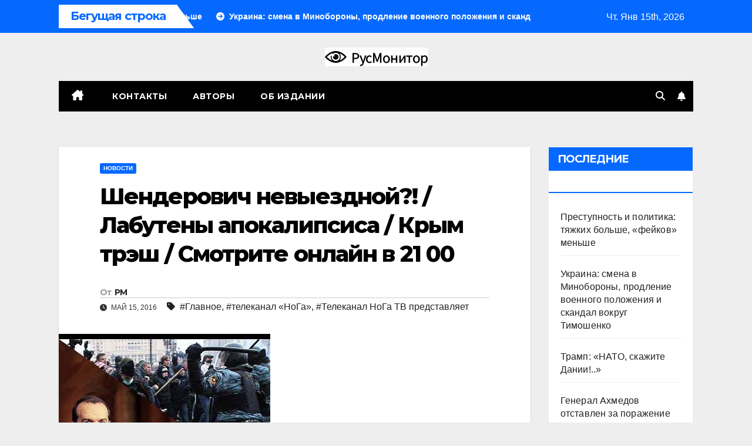

--- FILE ---
content_type: text/html; charset=UTF-8
request_url: https://rusmonitor.com/shenderovich-nevyezdnojj-labuteny-apokalipsisa-krym-trehsh-smotrite-onlajjn-v-21-00.html
body_size: 16718
content:
<!DOCTYPE html>
<html lang="ru-RU">
<head>
<meta charset="UTF-8">
<meta name="viewport" content="width=device-width, initial-scale=1">
<link rel="profile" href="https://gmpg.org/xfn/11">
<meta name='robots' content='index, follow, max-image-preview:large, max-snippet:-1, max-video-preview:-1' />
	<style>img:is([sizes="auto" i], [sizes^="auto," i]) { contain-intrinsic-size: 3000px 1500px }</style>
	
	<!-- This site is optimized with the Yoast SEO plugin v23.3 - https://yoast.com/wordpress/plugins/seo/ -->
	<title>Шендерович невыездной?! / Лабутены апокалипсиса / Крым трэш / Смотрите онлайн в 21 00 &#183;</title>
	<link rel="canonical" href="https://rusmonitor.com/shenderovich-nevyezdnojj-labuteny-apokalipsisa-krym-trehsh-smotrite-onlajjn-v-21-00.html" />
	<meta property="og:locale" content="ru_RU" />
	<meta property="og:type" content="article" />
	<meta property="og:title" content="Шендерович невыездной?! / Лабутены апокалипсиса / Крым трэш / Смотрите онлайн в 21 00 &#183;" />
	<meta property="og:description" content="Начало в воскресенье 15 мая, 21:00. Российская госдума хочет закрыть свободный выезд из России. Комментирует публицист и режиссер Виктор Шендерович. Далее хиты группы &#171;Ленинград&#187; как признак новых 90-х. Лабутены и рост преступности. И почему молчит РПЦ. В Крыму новая волна арестов и блокировок, совпавшая с появлением тайного письма Путину. Откуда в республике столько разочарованных? Комментирует [&hellip;]" />
	<meta property="og:url" content="https://rusmonitor.com/shenderovich-nevyezdnojj-labuteny-apokalipsisa-krym-trehsh-smotrite-onlajjn-v-21-00.html" />
	<meta property="og:site_name" content="RUSMONITOR" />
	<meta property="article:publisher" content="https://www.facebook.com/rusmonitor/" />
	<meta property="article:published_time" content="2016-05-15T11:18:36+00:00" />
	<meta property="article:modified_time" content="2016-05-15T11:18:37+00:00" />
	<meta property="og:image" content="https://rusmonitor.com/wp-content/uploads/2016/05/shenderovich-nevyezdnoj-labuteny.jpg" />
	<meta property="og:image:width" content="360" />
	<meta property="og:image:height" content="270" />
	<meta property="og:image:type" content="image/jpeg" />
	<meta name="author" content="РМ" />
	<meta name="twitter:card" content="summary_large_image" />
	<meta name="twitter:creator" content="@RusMonitor" />
	<meta name="twitter:site" content="@RusMonitor" />
	<meta name="twitter:label1" content="Написано автором" />
	<meta name="twitter:data1" content="РМ" />
	<script type="application/ld+json" class="yoast-schema-graph">{"@context":"https://schema.org","@graph":[{"@type":"NewsArticle","@id":"https://rusmonitor.com/shenderovich-nevyezdnojj-labuteny-apokalipsisa-krym-trehsh-smotrite-onlajjn-v-21-00.html#article","isPartOf":{"@id":"https://rusmonitor.com/shenderovich-nevyezdnojj-labuteny-apokalipsisa-krym-trehsh-smotrite-onlajjn-v-21-00.html"},"author":{"name":"РМ","@id":"https://rusmonitor.com/#/schema/person/f2d10836b3dbd384db9d8acd1fb58578"},"headline":"Шендерович невыездной?! / Лабутены апокалипсиса / Крым трэш / Смотрите онлайн в 21 00","datePublished":"2016-05-15T11:18:36+00:00","dateModified":"2016-05-15T11:18:37+00:00","mainEntityOfPage":{"@id":"https://rusmonitor.com/shenderovich-nevyezdnojj-labuteny-apokalipsisa-krym-trehsh-smotrite-onlajjn-v-21-00.html"},"wordCount":117,"publisher":{"@id":"https://rusmonitor.com/#organization"},"image":{"@id":"https://rusmonitor.com/shenderovich-nevyezdnojj-labuteny-apokalipsisa-krym-trehsh-smotrite-onlajjn-v-21-00.html#primaryimage"},"thumbnailUrl":"https://rusmonitor.com/wp-content/uploads/2016/05/shenderovich-nevyezdnoj-labuteny.jpg","keywords":["Главное","телеканал «НоГа»","Телеканал НоГа ТВ представляет"],"articleSection":["Новости"],"inLanguage":"ru-RU"},{"@type":"WebPage","@id":"https://rusmonitor.com/shenderovich-nevyezdnojj-labuteny-apokalipsisa-krym-trehsh-smotrite-onlajjn-v-21-00.html","url":"https://rusmonitor.com/shenderovich-nevyezdnojj-labuteny-apokalipsisa-krym-trehsh-smotrite-onlajjn-v-21-00.html","name":"Шендерович невыездной?! / Лабутены апокалипсиса / Крым трэш / Смотрите онлайн в 21 00 &#183;","isPartOf":{"@id":"https://rusmonitor.com/#website"},"primaryImageOfPage":{"@id":"https://rusmonitor.com/shenderovich-nevyezdnojj-labuteny-apokalipsisa-krym-trehsh-smotrite-onlajjn-v-21-00.html#primaryimage"},"image":{"@id":"https://rusmonitor.com/shenderovich-nevyezdnojj-labuteny-apokalipsisa-krym-trehsh-smotrite-onlajjn-v-21-00.html#primaryimage"},"thumbnailUrl":"https://rusmonitor.com/wp-content/uploads/2016/05/shenderovich-nevyezdnoj-labuteny.jpg","datePublished":"2016-05-15T11:18:36+00:00","dateModified":"2016-05-15T11:18:37+00:00","breadcrumb":{"@id":"https://rusmonitor.com/shenderovich-nevyezdnojj-labuteny-apokalipsisa-krym-trehsh-smotrite-onlajjn-v-21-00.html#breadcrumb"},"inLanguage":"ru-RU","potentialAction":[{"@type":"ReadAction","target":["https://rusmonitor.com/shenderovich-nevyezdnojj-labuteny-apokalipsisa-krym-trehsh-smotrite-onlajjn-v-21-00.html"]}]},{"@type":"ImageObject","inLanguage":"ru-RU","@id":"https://rusmonitor.com/shenderovich-nevyezdnojj-labuteny-apokalipsisa-krym-trehsh-smotrite-onlajjn-v-21-00.html#primaryimage","url":"https://rusmonitor.com/wp-content/uploads/2016/05/shenderovich-nevyezdnoj-labuteny.jpg","contentUrl":"https://rusmonitor.com/wp-content/uploads/2016/05/shenderovich-nevyezdnoj-labuteny.jpg","width":360,"height":270},{"@type":"BreadcrumbList","@id":"https://rusmonitor.com/shenderovich-nevyezdnojj-labuteny-apokalipsisa-krym-trehsh-smotrite-onlajjn-v-21-00.html#breadcrumb","itemListElement":[{"@type":"ListItem","position":1,"name":"Главная","item":"https://rusmonitor.com/"},{"@type":"ListItem","position":2,"name":"Шендерович невыездной?! / Лабутены апокалипсиса / Крым трэш / Смотрите онлайн в 21 00"}]},{"@type":"WebSite","@id":"https://rusmonitor.com/#website","url":"https://rusmonitor.com/","name":"RUSMONITOR","description":"Независимый интернет журнал","publisher":{"@id":"https://rusmonitor.com/#organization"},"potentialAction":[{"@type":"SearchAction","target":{"@type":"EntryPoint","urlTemplate":"https://rusmonitor.com/?s={search_term_string}"},"query-input":"required name=search_term_string"}],"inLanguage":"ru-RU"},{"@type":"Organization","@id":"https://rusmonitor.com/#organization","name":"rusmonitor.com","url":"https://rusmonitor.com/","logo":{"@type":"ImageObject","inLanguage":"ru-RU","@id":"https://rusmonitor.com/#/schema/logo/image/","url":"https://rusmonitor.com/wp-content/uploads/2019/10/logotype-1.png","contentUrl":"https://rusmonitor.com/wp-content/uploads/2019/10/logotype-1.png","width":230,"height":32,"caption":"rusmonitor.com"},"image":{"@id":"https://rusmonitor.com/#/schema/logo/image/"},"sameAs":["https://www.facebook.com/rusmonitor/","https://x.com/RusMonitor"]},{"@type":"Person","@id":"https://rusmonitor.com/#/schema/person/f2d10836b3dbd384db9d8acd1fb58578","name":"РМ","sameAs":["http://rusmonitor.com"],"url":"https://rusmonitor.com/author/ruswriter"}]}</script>
	<!-- / Yoast SEO plugin. -->


<link rel='dns-prefetch' href='//fonts.googleapis.com' />
<link rel="alternate" type="application/rss+xml" title="RUSMONITOR &raquo; Лента" href="https://rusmonitor.com/feed" />
<link rel="alternate" type="application/rss+xml" title="RUSMONITOR &raquo; Лента комментариев" href="https://rusmonitor.com/comments/feed" />
<script>
window._wpemojiSettings = {"baseUrl":"https:\/\/s.w.org\/images\/core\/emoji\/16.0.1\/72x72\/","ext":".png","svgUrl":"https:\/\/s.w.org\/images\/core\/emoji\/16.0.1\/svg\/","svgExt":".svg","source":{"concatemoji":"https:\/\/rusmonitor.com\/wp-includes\/js\/wp-emoji-release.min.js?ver=6.8.3"}};
/*! This file is auto-generated */
!function(s,n){var o,i,e;function c(e){try{var t={supportTests:e,timestamp:(new Date).valueOf()};sessionStorage.setItem(o,JSON.stringify(t))}catch(e){}}function p(e,t,n){e.clearRect(0,0,e.canvas.width,e.canvas.height),e.fillText(t,0,0);var t=new Uint32Array(e.getImageData(0,0,e.canvas.width,e.canvas.height).data),a=(e.clearRect(0,0,e.canvas.width,e.canvas.height),e.fillText(n,0,0),new Uint32Array(e.getImageData(0,0,e.canvas.width,e.canvas.height).data));return t.every(function(e,t){return e===a[t]})}function u(e,t){e.clearRect(0,0,e.canvas.width,e.canvas.height),e.fillText(t,0,0);for(var n=e.getImageData(16,16,1,1),a=0;a<n.data.length;a++)if(0!==n.data[a])return!1;return!0}function f(e,t,n,a){switch(t){case"flag":return n(e,"\ud83c\udff3\ufe0f\u200d\u26a7\ufe0f","\ud83c\udff3\ufe0f\u200b\u26a7\ufe0f")?!1:!n(e,"\ud83c\udde8\ud83c\uddf6","\ud83c\udde8\u200b\ud83c\uddf6")&&!n(e,"\ud83c\udff4\udb40\udc67\udb40\udc62\udb40\udc65\udb40\udc6e\udb40\udc67\udb40\udc7f","\ud83c\udff4\u200b\udb40\udc67\u200b\udb40\udc62\u200b\udb40\udc65\u200b\udb40\udc6e\u200b\udb40\udc67\u200b\udb40\udc7f");case"emoji":return!a(e,"\ud83e\udedf")}return!1}function g(e,t,n,a){var r="undefined"!=typeof WorkerGlobalScope&&self instanceof WorkerGlobalScope?new OffscreenCanvas(300,150):s.createElement("canvas"),o=r.getContext("2d",{willReadFrequently:!0}),i=(o.textBaseline="top",o.font="600 32px Arial",{});return e.forEach(function(e){i[e]=t(o,e,n,a)}),i}function t(e){var t=s.createElement("script");t.src=e,t.defer=!0,s.head.appendChild(t)}"undefined"!=typeof Promise&&(o="wpEmojiSettingsSupports",i=["flag","emoji"],n.supports={everything:!0,everythingExceptFlag:!0},e=new Promise(function(e){s.addEventListener("DOMContentLoaded",e,{once:!0})}),new Promise(function(t){var n=function(){try{var e=JSON.parse(sessionStorage.getItem(o));if("object"==typeof e&&"number"==typeof e.timestamp&&(new Date).valueOf()<e.timestamp+604800&&"object"==typeof e.supportTests)return e.supportTests}catch(e){}return null}();if(!n){if("undefined"!=typeof Worker&&"undefined"!=typeof OffscreenCanvas&&"undefined"!=typeof URL&&URL.createObjectURL&&"undefined"!=typeof Blob)try{var e="postMessage("+g.toString()+"("+[JSON.stringify(i),f.toString(),p.toString(),u.toString()].join(",")+"));",a=new Blob([e],{type:"text/javascript"}),r=new Worker(URL.createObjectURL(a),{name:"wpTestEmojiSupports"});return void(r.onmessage=function(e){c(n=e.data),r.terminate(),t(n)})}catch(e){}c(n=g(i,f,p,u))}t(n)}).then(function(e){for(var t in e)n.supports[t]=e[t],n.supports.everything=n.supports.everything&&n.supports[t],"flag"!==t&&(n.supports.everythingExceptFlag=n.supports.everythingExceptFlag&&n.supports[t]);n.supports.everythingExceptFlag=n.supports.everythingExceptFlag&&!n.supports.flag,n.DOMReady=!1,n.readyCallback=function(){n.DOMReady=!0}}).then(function(){return e}).then(function(){var e;n.supports.everything||(n.readyCallback(),(e=n.source||{}).concatemoji?t(e.concatemoji):e.wpemoji&&e.twemoji&&(t(e.twemoji),t(e.wpemoji)))}))}((window,document),window._wpemojiSettings);
</script>
<style type="text/css">
.archive #nav-above,
					.archive #nav-below,
					.search #nav-above,
					.search #nav-below,
					.blog #nav-below, 
					.blog #nav-above, 
					.navigation.paging-navigation, 
					.navigation.pagination,
					.pagination.paging-pagination, 
					.pagination.pagination, 
					.pagination.loop-pagination, 
					.bicubic-nav-link, 
					#page-nav, 
					.camp-paging, 
					#reposter_nav-pages, 
					.unity-post-pagination, 
					.wordpost_content .nav_post_link { 
						display: none !important; 
					}
					.single-gallery .pagination.gllrpr_pagination {
						display: block !important; 
					}</style>
		
	<style id='wp-emoji-styles-inline-css'>

	img.wp-smiley, img.emoji {
		display: inline !important;
		border: none !important;
		box-shadow: none !important;
		height: 1em !important;
		width: 1em !important;
		margin: 0 0.07em !important;
		vertical-align: -0.1em !important;
		background: none !important;
		padding: 0 !important;
	}
</style>
<link rel='stylesheet' id='wp-block-library-css' href='https://rusmonitor.com/wp-includes/css/dist/block-library/style.min.css?ver=6.8.3' media='all' />
<style id='classic-theme-styles-inline-css'>
/*! This file is auto-generated */
.wp-block-button__link{color:#fff;background-color:#32373c;border-radius:9999px;box-shadow:none;text-decoration:none;padding:calc(.667em + 2px) calc(1.333em + 2px);font-size:1.125em}.wp-block-file__button{background:#32373c;color:#fff;text-decoration:none}
</style>
<style id='global-styles-inline-css'>
:root{--wp--preset--aspect-ratio--square: 1;--wp--preset--aspect-ratio--4-3: 4/3;--wp--preset--aspect-ratio--3-4: 3/4;--wp--preset--aspect-ratio--3-2: 3/2;--wp--preset--aspect-ratio--2-3: 2/3;--wp--preset--aspect-ratio--16-9: 16/9;--wp--preset--aspect-ratio--9-16: 9/16;--wp--preset--color--black: #000000;--wp--preset--color--cyan-bluish-gray: #abb8c3;--wp--preset--color--white: #ffffff;--wp--preset--color--pale-pink: #f78da7;--wp--preset--color--vivid-red: #cf2e2e;--wp--preset--color--luminous-vivid-orange: #ff6900;--wp--preset--color--luminous-vivid-amber: #fcb900;--wp--preset--color--light-green-cyan: #7bdcb5;--wp--preset--color--vivid-green-cyan: #00d084;--wp--preset--color--pale-cyan-blue: #8ed1fc;--wp--preset--color--vivid-cyan-blue: #0693e3;--wp--preset--color--vivid-purple: #9b51e0;--wp--preset--gradient--vivid-cyan-blue-to-vivid-purple: linear-gradient(135deg,rgba(6,147,227,1) 0%,rgb(155,81,224) 100%);--wp--preset--gradient--light-green-cyan-to-vivid-green-cyan: linear-gradient(135deg,rgb(122,220,180) 0%,rgb(0,208,130) 100%);--wp--preset--gradient--luminous-vivid-amber-to-luminous-vivid-orange: linear-gradient(135deg,rgba(252,185,0,1) 0%,rgba(255,105,0,1) 100%);--wp--preset--gradient--luminous-vivid-orange-to-vivid-red: linear-gradient(135deg,rgba(255,105,0,1) 0%,rgb(207,46,46) 100%);--wp--preset--gradient--very-light-gray-to-cyan-bluish-gray: linear-gradient(135deg,rgb(238,238,238) 0%,rgb(169,184,195) 100%);--wp--preset--gradient--cool-to-warm-spectrum: linear-gradient(135deg,rgb(74,234,220) 0%,rgb(151,120,209) 20%,rgb(207,42,186) 40%,rgb(238,44,130) 60%,rgb(251,105,98) 80%,rgb(254,248,76) 100%);--wp--preset--gradient--blush-light-purple: linear-gradient(135deg,rgb(255,206,236) 0%,rgb(152,150,240) 100%);--wp--preset--gradient--blush-bordeaux: linear-gradient(135deg,rgb(254,205,165) 0%,rgb(254,45,45) 50%,rgb(107,0,62) 100%);--wp--preset--gradient--luminous-dusk: linear-gradient(135deg,rgb(255,203,112) 0%,rgb(199,81,192) 50%,rgb(65,88,208) 100%);--wp--preset--gradient--pale-ocean: linear-gradient(135deg,rgb(255,245,203) 0%,rgb(182,227,212) 50%,rgb(51,167,181) 100%);--wp--preset--gradient--electric-grass: linear-gradient(135deg,rgb(202,248,128) 0%,rgb(113,206,126) 100%);--wp--preset--gradient--midnight: linear-gradient(135deg,rgb(2,3,129) 0%,rgb(40,116,252) 100%);--wp--preset--font-size--small: 13px;--wp--preset--font-size--medium: 20px;--wp--preset--font-size--large: 36px;--wp--preset--font-size--x-large: 42px;--wp--preset--spacing--20: 0.44rem;--wp--preset--spacing--30: 0.67rem;--wp--preset--spacing--40: 1rem;--wp--preset--spacing--50: 1.5rem;--wp--preset--spacing--60: 2.25rem;--wp--preset--spacing--70: 3.38rem;--wp--preset--spacing--80: 5.06rem;--wp--preset--shadow--natural: 6px 6px 9px rgba(0, 0, 0, 0.2);--wp--preset--shadow--deep: 12px 12px 50px rgba(0, 0, 0, 0.4);--wp--preset--shadow--sharp: 6px 6px 0px rgba(0, 0, 0, 0.2);--wp--preset--shadow--outlined: 6px 6px 0px -3px rgba(255, 255, 255, 1), 6px 6px rgba(0, 0, 0, 1);--wp--preset--shadow--crisp: 6px 6px 0px rgba(0, 0, 0, 1);}:where(.is-layout-flex){gap: 0.5em;}:where(.is-layout-grid){gap: 0.5em;}body .is-layout-flex{display: flex;}.is-layout-flex{flex-wrap: wrap;align-items: center;}.is-layout-flex > :is(*, div){margin: 0;}body .is-layout-grid{display: grid;}.is-layout-grid > :is(*, div){margin: 0;}:where(.wp-block-columns.is-layout-flex){gap: 2em;}:where(.wp-block-columns.is-layout-grid){gap: 2em;}:where(.wp-block-post-template.is-layout-flex){gap: 1.25em;}:where(.wp-block-post-template.is-layout-grid){gap: 1.25em;}.has-black-color{color: var(--wp--preset--color--black) !important;}.has-cyan-bluish-gray-color{color: var(--wp--preset--color--cyan-bluish-gray) !important;}.has-white-color{color: var(--wp--preset--color--white) !important;}.has-pale-pink-color{color: var(--wp--preset--color--pale-pink) !important;}.has-vivid-red-color{color: var(--wp--preset--color--vivid-red) !important;}.has-luminous-vivid-orange-color{color: var(--wp--preset--color--luminous-vivid-orange) !important;}.has-luminous-vivid-amber-color{color: var(--wp--preset--color--luminous-vivid-amber) !important;}.has-light-green-cyan-color{color: var(--wp--preset--color--light-green-cyan) !important;}.has-vivid-green-cyan-color{color: var(--wp--preset--color--vivid-green-cyan) !important;}.has-pale-cyan-blue-color{color: var(--wp--preset--color--pale-cyan-blue) !important;}.has-vivid-cyan-blue-color{color: var(--wp--preset--color--vivid-cyan-blue) !important;}.has-vivid-purple-color{color: var(--wp--preset--color--vivid-purple) !important;}.has-black-background-color{background-color: var(--wp--preset--color--black) !important;}.has-cyan-bluish-gray-background-color{background-color: var(--wp--preset--color--cyan-bluish-gray) !important;}.has-white-background-color{background-color: var(--wp--preset--color--white) !important;}.has-pale-pink-background-color{background-color: var(--wp--preset--color--pale-pink) !important;}.has-vivid-red-background-color{background-color: var(--wp--preset--color--vivid-red) !important;}.has-luminous-vivid-orange-background-color{background-color: var(--wp--preset--color--luminous-vivid-orange) !important;}.has-luminous-vivid-amber-background-color{background-color: var(--wp--preset--color--luminous-vivid-amber) !important;}.has-light-green-cyan-background-color{background-color: var(--wp--preset--color--light-green-cyan) !important;}.has-vivid-green-cyan-background-color{background-color: var(--wp--preset--color--vivid-green-cyan) !important;}.has-pale-cyan-blue-background-color{background-color: var(--wp--preset--color--pale-cyan-blue) !important;}.has-vivid-cyan-blue-background-color{background-color: var(--wp--preset--color--vivid-cyan-blue) !important;}.has-vivid-purple-background-color{background-color: var(--wp--preset--color--vivid-purple) !important;}.has-black-border-color{border-color: var(--wp--preset--color--black) !important;}.has-cyan-bluish-gray-border-color{border-color: var(--wp--preset--color--cyan-bluish-gray) !important;}.has-white-border-color{border-color: var(--wp--preset--color--white) !important;}.has-pale-pink-border-color{border-color: var(--wp--preset--color--pale-pink) !important;}.has-vivid-red-border-color{border-color: var(--wp--preset--color--vivid-red) !important;}.has-luminous-vivid-orange-border-color{border-color: var(--wp--preset--color--luminous-vivid-orange) !important;}.has-luminous-vivid-amber-border-color{border-color: var(--wp--preset--color--luminous-vivid-amber) !important;}.has-light-green-cyan-border-color{border-color: var(--wp--preset--color--light-green-cyan) !important;}.has-vivid-green-cyan-border-color{border-color: var(--wp--preset--color--vivid-green-cyan) !important;}.has-pale-cyan-blue-border-color{border-color: var(--wp--preset--color--pale-cyan-blue) !important;}.has-vivid-cyan-blue-border-color{border-color: var(--wp--preset--color--vivid-cyan-blue) !important;}.has-vivid-purple-border-color{border-color: var(--wp--preset--color--vivid-purple) !important;}.has-vivid-cyan-blue-to-vivid-purple-gradient-background{background: var(--wp--preset--gradient--vivid-cyan-blue-to-vivid-purple) !important;}.has-light-green-cyan-to-vivid-green-cyan-gradient-background{background: var(--wp--preset--gradient--light-green-cyan-to-vivid-green-cyan) !important;}.has-luminous-vivid-amber-to-luminous-vivid-orange-gradient-background{background: var(--wp--preset--gradient--luminous-vivid-amber-to-luminous-vivid-orange) !important;}.has-luminous-vivid-orange-to-vivid-red-gradient-background{background: var(--wp--preset--gradient--luminous-vivid-orange-to-vivid-red) !important;}.has-very-light-gray-to-cyan-bluish-gray-gradient-background{background: var(--wp--preset--gradient--very-light-gray-to-cyan-bluish-gray) !important;}.has-cool-to-warm-spectrum-gradient-background{background: var(--wp--preset--gradient--cool-to-warm-spectrum) !important;}.has-blush-light-purple-gradient-background{background: var(--wp--preset--gradient--blush-light-purple) !important;}.has-blush-bordeaux-gradient-background{background: var(--wp--preset--gradient--blush-bordeaux) !important;}.has-luminous-dusk-gradient-background{background: var(--wp--preset--gradient--luminous-dusk) !important;}.has-pale-ocean-gradient-background{background: var(--wp--preset--gradient--pale-ocean) !important;}.has-electric-grass-gradient-background{background: var(--wp--preset--gradient--electric-grass) !important;}.has-midnight-gradient-background{background: var(--wp--preset--gradient--midnight) !important;}.has-small-font-size{font-size: var(--wp--preset--font-size--small) !important;}.has-medium-font-size{font-size: var(--wp--preset--font-size--medium) !important;}.has-large-font-size{font-size: var(--wp--preset--font-size--large) !important;}.has-x-large-font-size{font-size: var(--wp--preset--font-size--x-large) !important;}
:where(.wp-block-post-template.is-layout-flex){gap: 1.25em;}:where(.wp-block-post-template.is-layout-grid){gap: 1.25em;}
:where(.wp-block-columns.is-layout-flex){gap: 2em;}:where(.wp-block-columns.is-layout-grid){gap: 2em;}
:root :where(.wp-block-pullquote){font-size: 1.5em;line-height: 1.6;}
</style>
<link rel='stylesheet' id='newspack-blocks-block-styles-stylesheet-css' href='https://rusmonitor.com/wp-content/plugins/_newspack-blocks/dist/block_styles.css?ver=1.44.1' media='all' />
<link rel='stylesheet' id='dashicons-css' href='https://rusmonitor.com/wp-includes/css/dashicons.min.css?ver=6.8.3' media='all' />
<link rel='stylesheet' id='post-views-counter-frontend-css' href='https://rusmonitor.com/wp-content/plugins/post-views-counter/css/frontend.css?ver=1.3.11' media='all' />
<link rel='stylesheet' id='newsup-fonts-css' href='//fonts.googleapis.com/css?family=Montserrat%3A400%2C500%2C700%2C800%7CWork%2BSans%3A300%2C400%2C500%2C600%2C700%2C800%2C900%26display%3Dswap&#038;subset=latin%2Clatin-ext' media='all' />
<link rel='stylesheet' id='bootstrap-css' href='https://rusmonitor.com/wp-content/themes/newsup/css/bootstrap.css?ver=6.8.3' media='all' />
<link rel='stylesheet' id='newsup-style-css' href='https://rusmonitor.com/wp-content/themes/newsmark/style.css?ver=6.8.3' media='all' />
<link rel='stylesheet' id='font-awesome-5-all-css' href='https://rusmonitor.com/wp-content/themes/newsup/css/font-awesome/css/all.min.css?ver=6.8.3' media='all' />
<link rel='stylesheet' id='font-awesome-4-shim-css' href='https://rusmonitor.com/wp-content/themes/newsup/css/font-awesome/css/v4-shims.min.css?ver=6.8.3' media='all' />
<link rel='stylesheet' id='owl-carousel-css' href='https://rusmonitor.com/wp-content/themes/newsup/css/owl.carousel.css?ver=6.8.3' media='all' />
<link rel='stylesheet' id='smartmenus-css' href='https://rusmonitor.com/wp-content/themes/newsup/css/jquery.smartmenus.bootstrap.css?ver=6.8.3' media='all' />
<link rel='stylesheet' id='newsup-custom-css-css' href='https://rusmonitor.com/wp-content/themes/newsup/inc/ansar/customize/css/customizer.css?ver=1.0' media='all' />
<link rel='stylesheet' id='newsup-style-parent-css' href='https://rusmonitor.com/wp-content/themes/newsup/style.css?ver=6.8.3' media='all' />
<link rel='stylesheet' id='newsmark-style-css' href='https://rusmonitor.com/wp-content/themes/newsmark/style.css?ver=1.0' media='all' />
<link rel='stylesheet' id='newsmark-default-css-css' href='https://rusmonitor.com/wp-content/themes/newsmark/css/colors/default.css?ver=6.8.3' media='all' />
<link rel='stylesheet' id='yarppRelatedCss-css' href='https://rusmonitor.com/wp-content/plugins/yet-another-related-posts-plugin/style/related.css?ver=5.30.10' media='all' />
<link rel='stylesheet' id='wp-paginate-css' href='https://rusmonitor.com/wp-content/plugins/wp-paginate/css/wp-paginate.css?ver=2.2.2' media='screen' />
<link rel="https://api.w.org/" href="https://rusmonitor.com/wp-json/" /><link rel="alternate" title="JSON" type="application/json" href="https://rusmonitor.com/wp-json/wp/v2/posts/30413" /><link rel="EditURI" type="application/rsd+xml" title="RSD" href="https://rusmonitor.com/xmlrpc.php?rsd" />
<meta name="generator" content="WordPress 6.8.3" />
<link rel='shortlink' href='https://rusmonitor.com/?p=30413' />
<link rel="alternate" title="oEmbed (JSON)" type="application/json+oembed" href="https://rusmonitor.com/wp-json/oembed/1.0/embed?url=https%3A%2F%2Frusmonitor.com%2Fshenderovich-nevyezdnojj-labuteny-apokalipsisa-krym-trehsh-smotrite-onlajjn-v-21-00.html" />
<link rel="alternate" title="oEmbed (XML)" type="text/xml+oembed" href="https://rusmonitor.com/wp-json/oembed/1.0/embed?url=https%3A%2F%2Frusmonitor.com%2Fshenderovich-nevyezdnojj-labuteny-apokalipsisa-krym-trehsh-smotrite-onlajjn-v-21-00.html&#038;format=xml" />
 
<style type="text/css" id="custom-background-css">
    .wrapper { background-color: eeeeee; }
</style>
    <style type="text/css">
            .site-title,
        .site-description {
            position: absolute;
            clip: rect(1px, 1px, 1px, 1px);
        }
        </style>
    <style id="custom-background-css">
body.custom-background { background-color: #eeeeee; }
</style>
	
		<style>
			#wp-admin-bar-pvc-post-views .pvc-graph-container { padding-top: 6px; padding-bottom: 6px; position: relative; display: block; height: 100%; box-sizing: border-box; }
			#wp-admin-bar-pvc-post-views .pvc-line-graph {
				display: inline-block;
				width: 1px;
				margin-right: 1px;
				background-color: #ccc;
				vertical-align: baseline;
			}
			#wp-admin-bar-pvc-post-views .pvc-line-graph:hover { background-color: #eee; }
			#wp-admin-bar-pvc-post-views .pvc-line-graph-0 { height: 1% }
			#wp-admin-bar-pvc-post-views .pvc-line-graph-1 { height: 5% }
			#wp-admin-bar-pvc-post-views .pvc-line-graph-2 { height: 10% }
			#wp-admin-bar-pvc-post-views .pvc-line-graph-3 { height: 15% }
			#wp-admin-bar-pvc-post-views .pvc-line-graph-4 { height: 20% }
			#wp-admin-bar-pvc-post-views .pvc-line-graph-5 { height: 25% }
			#wp-admin-bar-pvc-post-views .pvc-line-graph-6 { height: 30% }
			#wp-admin-bar-pvc-post-views .pvc-line-graph-7 { height: 35% }
			#wp-admin-bar-pvc-post-views .pvc-line-graph-8 { height: 40% }
			#wp-admin-bar-pvc-post-views .pvc-line-graph-9 { height: 45% }
			#wp-admin-bar-pvc-post-views .pvc-line-graph-10 { height: 50% }
			#wp-admin-bar-pvc-post-views .pvc-line-graph-11 { height: 55% }
			#wp-admin-bar-pvc-post-views .pvc-line-graph-12 { height: 60% }
			#wp-admin-bar-pvc-post-views .pvc-line-graph-13 { height: 65% }
			#wp-admin-bar-pvc-post-views .pvc-line-graph-14 { height: 70% }
			#wp-admin-bar-pvc-post-views .pvc-line-graph-15 { height: 75% }
			#wp-admin-bar-pvc-post-views .pvc-line-graph-16 { height: 80% }
			#wp-admin-bar-pvc-post-views .pvc-line-graph-17 { height: 85% }
			#wp-admin-bar-pvc-post-views .pvc-line-graph-18 { height: 90% }
			#wp-admin-bar-pvc-post-views .pvc-line-graph-19 { height: 95% }
			#wp-admin-bar-pvc-post-views .pvc-line-graph-20 { height: 100% }
		</style><link rel="icon" href="https://rusmonitor.com/wp-content/uploads/2023/01/favicon-110x110.png" sizes="32x32" />
<link rel="icon" href="https://rusmonitor.com/wp-content/uploads/2023/01/favicon.png" sizes="192x192" />
<link rel="apple-touch-icon" href="https://rusmonitor.com/wp-content/uploads/2023/01/favicon.png" />
<meta name="msapplication-TileImage" content="https://rusmonitor.com/wp-content/uploads/2023/01/favicon.png" />
</head>
<body class="wp-singular post-template-default single single-post postid-30413 single-format-standard custom-background wp-custom-logo wp-embed-responsive wp-theme-newsup wp-child-theme-newsmark ta-hide-date-author-in-list" >
<div id="page" class="site">
<a class="skip-link screen-reader-text" href="#content">
Перейти к содержимому</a>
    <div class="wrapper">
        <header class="mg-headwidget">
            <!--==================== TOP BAR ====================-->

            <div class="mg-head-detail hidden-xs">
    <div class="container-fluid">
        <div class="row align-items-center">
            <div class="col-md-9 col-xs-12">
                            <div class="mg-latest-news-sec">
                 
                    <div class="mg-latest-news">
                         <div class="bn_title">
                            <h2 class="title">
                                                                    Бегущая строка<span></span>
                                                            </h2>
                        </div>
                         
                        <div class="mg-latest-news-slider marquee">
                                                                                        <a href="https://rusmonitor.com/prestupnost-i-politika-tyazhkih-bolshe-fejkov-menshe.html">
                                        <span>Преступность и политика: тяжких больше, «фейков» меньше</span>
                                     </a>
                                                                        <a href="https://rusmonitor.com/ukraina-smena-v-minoborony-prodlenie-voennogo-polozheniya-i-skandal-vokrug-timoshenko.html">
                                        <span>Украина: смена в Минобороны, продление военного положения и скандал вокруг Тимошенко</span>
                                     </a>
                                                                        <a href="https://rusmonitor.com/tramp-nato-skazhite-danii.html">
                                        <span>Трамп: «НАТО, скажите Дании!..»</span>
                                     </a>
                                                                        <a href="https://rusmonitor.com/general-ahmedov-otstavlen-za-porazhenie-ot-vsu-pod-dobropolem.html">
                                        <span>Генерал Ахмедов отставлен за поражение от ВСУ под Добропольем</span>
                                     </a>
                                                                        <a href="https://rusmonitor.com/noch-i-den-vojny-energetika-ukrainy-blekauty-v-rf-front-i-perestanovki-v-kieve.html">
                                        <span>Ночь и день войны: энергетика Украины, блэкауты в РФ, фронт и перестановки в Киеве</span>
                                     </a>
                                                            </div>
                    </div>
            </div>
                    </div>
            <div class="col-md-3 col-xs-12">
                <ul class="info-left float-md-right">
                            <li>Чт. Янв 15th, 2026             <span  id="time" class="time"></span>
                    
        </li>
                    </ul>
            </div>
    
        </div>
    </div>
</div>
            <div class="clearfix"></div>
                        <div class="mg-nav-widget-area-back" style='background-image: url("https://rusmonitor.com/wp-content/themes/newsmark/images/head-back.jpg" );'>
                        <div class="overlay">
              <div class="inner"  style="background-color:#eee;" > 
                <div class="container-fluid">
                    <div class="mg-nav-widget-area">
                        <div class="row align-items-center">
                                                      <div class="col-12 text-center mx-auto">
                                <div class="navbar-header">
                                  <div class="site-logo">
                                    <a href="https://rusmonitor.com/" class="navbar-brand" rel="home"><img width="175" height="32" src="https://rusmonitor.com/wp-content/uploads/2022/12/logo-22.png" class="custom-logo" alt="RUSMONITOR" decoding="async" srcset="https://rusmonitor.com/wp-content/uploads/2022/12/logo-22.png 175w, https://rusmonitor.com/wp-content/uploads/2022/12/logo-22-150x27.png 150w" sizes="(max-width: 175px) 100vw, 175px" /></a>                                  </div>
                                  <div class="site-branding-text d-none">
                                                                            <p class="site-title"> <a href="https://rusmonitor.com/" rel="home">RUSMONITOR</a></p>
                                                                            <p class="site-description">Независимый интернет журнал</p>
                                  </div> 
                                </div>
                            </div>
                           
                        </div>
                    </div>
                </div>
              </div>
              </div>
          </div>
    <div class="mg-menu-full">
      <div class="container-fluid">
      <nav class="navbar navbar-expand-lg navbar-wp">
          <!-- Right nav -->
                    <div class="m-header align-items-center">
                                                <a class="mobilehomebtn" href="https://rusmonitor.com"><span class="fas fa-home"></span></a>
                        <!-- navbar-toggle -->
                        <button class="navbar-toggler mx-auto" type="button" data-toggle="collapse" data-target="#navbar-wp" aria-controls="navbarSupportedContent" aria-expanded="false" aria-label="Переключение навигации">
                          <span class="burger">
                            <span class="burger-line"></span>
                            <span class="burger-line"></span>
                            <span class="burger-line"></span>
                          </span>
                        </button>
                        <!-- /navbar-toggle -->
                            <div class="dropdown show mg-search-box pr-2">
        <a class="dropdown-toggle msearch ml-auto" href="#" role="button" id="dropdownMenuLink" data-toggle="dropdown" aria-haspopup="true" aria-expanded="false">
            <i class="fas fa-search"></i>
        </a>
        <div class="dropdown-menu searchinner" aria-labelledby="dropdownMenuLink">
            <form role="search" method="get" id="searchform" action="https://rusmonitor.com/">
  <div class="input-group">
    <input type="search" class="form-control" placeholder="Поиск" value="" name="s" />
    <span class="input-group-btn btn-default">
    <button type="submit" class="btn"> <i class="fas fa-search"></i> </button>
    </span> </div>
</form>        </div>
    </div>
              <a href="#"  target="_blank"   class="btn-bell btn-theme mx-2">
            <i class="fa fa-bell"></i>
        </a>
                          </div>
                    <!-- /Right nav -->
         
          
                  <div class="collapse navbar-collapse" id="navbar-wp">
                  	<div class="d-md-block">
                  <ul id="menu-top" class="nav navbar-nav mr-auto"><li class="active home"><a class="homebtn" href="https://rusmonitor.com"><span class='fa-solid fa-house-chimney'></span></a></li><li id="menu-item-63226" class="menu-item menu-item-type-post_type menu-item-object-page menu-item-63226"><a title="https://rusmonitor.com/kontakty" href="https://rusmonitor.com/kontakty"><span class="glyphicon https://rusmonitor.com/kontakty"></span>&nbsp;Контакты</a></li>
<li id="menu-item-81619" class="menu-item menu-item-type-taxonomy menu-item-object-category menu-item-81619"><a class="nav-link" title="Авторы" href="https://rusmonitor.com/category/our_autors">Авторы</a></li>
<li id="menu-item-92834" class="menu-item menu-item-type-custom menu-item-object-custom menu-item-92834"><a class="nav-link" title="Об издании" href="https://rusmonitor.com/rusmonitor-nezavisimyjj-onlajjn-zhurnal">Об издании</a></li>
</ul>        				</div>		
              		</div>
                  <!-- Right nav -->
                    <div class="desk-header pl-3 ml-auto my-2 my-lg-0 position-relative align-items-center">
                        <!-- /navbar-toggle -->
                                            <ul class="mg-social info-right">
                                                                                                                                                 
                                            </ul>
                    <div class="dropdown show mg-search-box pr-2">
        <a class="dropdown-toggle msearch ml-auto" href="#" role="button" id="dropdownMenuLink" data-toggle="dropdown" aria-haspopup="true" aria-expanded="false">
            <i class="fas fa-search"></i>
        </a>
        <div class="dropdown-menu searchinner" aria-labelledby="dropdownMenuLink">
            <form role="search" method="get" id="searchform" action="https://rusmonitor.com/">
  <div class="input-group">
    <input type="search" class="form-control" placeholder="Поиск" value="" name="s" />
    <span class="input-group-btn btn-default">
    <button type="submit" class="btn"> <i class="fas fa-search"></i> </button>
    </span> </div>
</form>        </div>
    </div>
              <a href="#"  target="_blank"   class="btn-bell btn-theme mx-2">
            <i class="fa fa-bell"></i>
        </a>
                          </div>
                    <!-- /Right nav --> 
                  </nav> <!-- /Navigation -->
                </div>
    </div>
</header>
<div class="clearfix"></div>
<!-- =========================
     Page Content Section      
============================== -->
<main id="content" class="single-class content">
  <!--container-->
    <div class="container-fluid">
      <!--row-->
        <div class="row">
                  <div class="col-lg-9 col-md-8">
                                <div class="mg-blog-post-box"> 
                    <div class="mg-header">
                        <div class="mg-blog-category"><a class="newsup-categories category-color-1" href="https://rusmonitor.com/category/news" alt="Посмотреть все записи в Новости"> 
                                 Новости
                             </a></div>                        <h1 class="title single"> <a title="Постоянная ссылка на:Шендерович невыездной?! / Лабутены апокалипсиса / Крым трэш / Смотрите онлайн в 21 00">
                            Шендерович невыездной?! / Лабутены апокалипсиса / Крым трэш / Смотрите онлайн в 21 00</a>
                        </h1>
                                                <div class="media mg-info-author-block"> 
                                                        <a class="mg-author-pic" href="https://rusmonitor.com/author/ruswriter">  </a>
                                                        <div class="media-body">
                                                            <h4 class="media-heading"><span>От</span><a href="https://rusmonitor.com/author/ruswriter">РМ</a></h4>
                                                            <span class="mg-blog-date"><i class="fas fa-clock"></i> 
                                    Май 15, 2016                                </span>
                                                                <span class="newsup-tags"><i class="fas fa-tag"></i>
                                     <a href="https://rusmonitor.com/tag/posty-dnya">#Главное</a>,  <a href="https://rusmonitor.com/tag/telekanala-noga">#телеканал «НоГа»</a>, <a href="https://rusmonitor.com/tag/nogatv">#Телеканал НоГа ТВ представляет</a>                                    </span>
                                                            </div>
                        </div>
                                            </div>
                    <img width="360" height="270" src="https://rusmonitor.com/wp-content/uploads/2016/05/shenderovich-nevyezdnoj-labuteny.jpg" class="img-fluid wp-post-image" alt="" decoding="async" fetchpriority="high" srcset="https://rusmonitor.com/wp-content/uploads/2016/05/shenderovich-nevyezdnoj-labuteny.jpg 360w, https://rusmonitor.com/wp-content/uploads/2016/05/shenderovich-nevyezdnoj-labuteny-267x200.jpg 267w, https://rusmonitor.com/wp-content/uploads/2016/05/shenderovich-nevyezdnoj-labuteny-147x110.jpg 147w, https://rusmonitor.com/wp-content/uploads/2016/05/shenderovich-nevyezdnoj-labuteny-150x113.jpg 150w, https://rusmonitor.com/wp-content/uploads/2016/05/shenderovich-nevyezdnoj-labuteny-300x225.jpg 300w" sizes="(max-width: 360px) 100vw, 360px" />                    <article class="page-content-single small single">
                        <script type="text/javascript">(function(w,doc) {
if (!w.__utlWdgt ) {
    w.__utlWdgt = true;
    var d = doc, s = d.createElement('script'), g = 'getElementsByTagName';
    s.type = 'text/javascript'; s.charset='UTF-8'; s.async = true;
    s.src = ('https:' == w.location.protocol ? 'https' : 'http')  + '://w.uptolike.com/widgets/v1/uptolike.js';
    var h=d[g]('body')[0];
    h.appendChild(s);
}})(window,document);
</script>
<div style="text-align:left;" data-lang="ru" data-url="https://rusmonitor.com/shenderovich-nevyezdnojj-labuteny-apokalipsisa-krym-trehsh-smotrite-onlajjn-v-21-00.html" data-mobile-view="true" data-share-size="40" data-like-text-enable="false" data-background-alpha="0.0" data-pid="cmsrusmonitorcom" data-mode="share" data-background-color="#ffffff" data-share-shape="rectangle" data-share-counter-size="12" data-icon-color="#ffffff" data-mobile-sn-ids="fb.vk.tw.ok.vb.tm." data-text-color="#000000" data-buttons-color="#ffffff" data-counter-background-color="#ffffff" data-share-counter-type="disable" data-orientation="horizontal" data-following-enable="false" data-sn-ids="fb.vk.tw.ok.tm." data-preview-mobile="false" data-selection-enable="true" data-exclude-show-more="false" data-share-style="13" data-counter-background-alpha="1.0" data-top-button="true" class="uptolike-buttons" ></div>
<p>Начало в воскресенье 15 мая, 21:00. Российская госдума хочет закрыть свободный выезд из России. Комментирует публицист и режиссер Виктор Шендерович.<br />
Далее хиты группы &#171;Ленинград&#187; как признак новых 90-х. Лабутены и рост преступности. И почему молчит РПЦ.<br />
В Крыму новая волна арестов и блокировок, совпавшая с появлением тайного письма Путину. Откуда в республике столько разочарованных? Комментирует ведущий &#171;Громадське ТВ&#187; Сергей Мокрушин.<br />
Гость online – политик, правозащитник, член научно-консультативного совета при Генпрокуратура РФ Валерий Борщев. Вопросы и комментарии – от зрителей прямого эфира.<br />
А также: назначение нового Генпрокурора в Украине, испытание супер-поезда в США и т.д. и т.п.<br />
<iframe src="https://www.youtube.com/embed/V7NODkQpmVg" width="560" height="315" frameborder="0" allowfullscreen="allowfullscreen"></iframe><br />
Воскресенье 21:00. Заходите, пообщаемся!</p>
<p>Автор и ведущий проекта Евгений Титов, при информационной поддержке Русского Монитора</p>
<script type="text/javascript">(function(w,doc) {
if (!w.__utlWdgt ) {
    w.__utlWdgt = true;
    var d = doc, s = d.createElement('script'), g = 'getElementsByTagName';
    s.type = 'text/javascript'; s.charset='UTF-8'; s.async = true;
    s.src = ('https:' == w.location.protocol ? 'https' : 'http')  + '://w.uptolike.com/widgets/v1/uptolike.js';
    var h=d[g]('body')[0];
    h.appendChild(s);
}})(window,document);
</script>
<div style="text-align:left;" data-lang="ru" data-url="https://rusmonitor.com/shenderovich-nevyezdnojj-labuteny-apokalipsisa-krym-trehsh-smotrite-onlajjn-v-21-00.html" data-mobile-view="true" data-share-size="40" data-like-text-enable="false" data-background-alpha="0.0" data-pid="cmsrusmonitorcom" data-mode="share" data-background-color="#ffffff" data-share-shape="rectangle" data-share-counter-size="12" data-icon-color="#ffffff" data-mobile-sn-ids="fb.vk.tw.ok.vb.tm." data-text-color="#000000" data-buttons-color="#ffffff" data-counter-background-color="#ffffff" data-share-counter-type="disable" data-orientation="horizontal" data-following-enable="false" data-sn-ids="fb.vk.tw.ok.tm." data-preview-mobile="false" data-selection-enable="true" data-exclude-show-more="false" data-share-style="13" data-counter-background-alpha="1.0" data-top-button="true" class="uptolike-buttons" ></div>
<div class='yarpp yarpp-related yarpp-related-website yarpp-related-none yarpp-template-list'>
<p>Нет похожих материалов</p>
</div>
        <script>
        function pinIt() {
        var e = document.createElement('script');
        e.setAttribute('type','text/javascript');
        e.setAttribute('charset','UTF-8');
        e.setAttribute('src','https://assets.pinterest.com/js/pinmarklet.js?r='+Math.random()*99999999);
        document.body.appendChild(e);
        }
        </script>
        <div class="post-share">
            <div class="post-share-icons cf">
                <a href="https://www.facebook.com/sharer.php?u=https%3A%2F%2Frusmonitor.com%2Fshenderovich-nevyezdnojj-labuteny-apokalipsisa-krym-trehsh-smotrite-onlajjn-v-21-00.html" class="link facebook" target="_blank" >
                    <i class="fab fa-facebook"></i>
                </a>
                <a href="https://twitter.com/share?url=https%3A%2F%2Frusmonitor.com%2Fshenderovich-nevyezdnojj-labuteny-apokalipsisa-krym-trehsh-smotrite-onlajjn-v-21-00.html&#038;text=%D0%A8%D0%B5%D0%BD%D0%B4%D0%B5%D1%80%D0%BE%D0%B2%D0%B8%D1%87%20%D0%BD%D0%B5%D0%B2%D1%8B%D0%B5%D0%B7%D0%B4%D0%BD%D0%BE%D0%B9%3F%21%20%2F%20%D0%9B%D0%B0%D0%B1%D1%83%D1%82%D0%B5%D0%BD%D1%8B%20%D0%B0%D0%BF%D0%BE%D0%BA%D0%B0%D0%BB%D0%B8%D0%BF%D1%81%D0%B8%D1%81%D0%B0%20%2F%20%D0%9A%D1%80%D1%8B%D0%BC%20%D1%82%D1%80%D1%8D%D1%88%20%2F%20%D0%A1%D0%BC%D0%BE%D1%82%D1%80%D0%B8%D1%82%D0%B5%20%D0%BE%D0%BD%D0%BB%D0%B0%D0%B9%D0%BD%20%D0%B2%2021%2000" class="link x-twitter" target="_blank">
                    <i class="fa-brands fa-x-twitter"></i>
                </a>
                <a href="/cdn-cgi/l/email-protection#[base64]" class="link email" target="_blank">
                    <i class="fas fa-envelope"></i>
                </a>
                <a href="https://www.linkedin.com/sharing/share-offsite/?url=https%3A%2F%2Frusmonitor.com%2Fshenderovich-nevyezdnojj-labuteny-apokalipsisa-krym-trehsh-smotrite-onlajjn-v-21-00.html&#038;title=%D0%A8%D0%B5%D0%BD%D0%B4%D0%B5%D1%80%D0%BE%D0%B2%D0%B8%D1%87%20%D0%BD%D0%B5%D0%B2%D1%8B%D0%B5%D0%B7%D0%B4%D0%BD%D0%BE%D0%B9%3F%21%20%2F%20%D0%9B%D0%B0%D0%B1%D1%83%D1%82%D0%B5%D0%BD%D1%8B%20%D0%B0%D0%BF%D0%BE%D0%BA%D0%B0%D0%BB%D0%B8%D0%BF%D1%81%D0%B8%D1%81%D0%B0%20%2F%20%D0%9A%D1%80%D1%8B%D0%BC%20%D1%82%D1%80%D1%8D%D1%88%20%2F%20%D0%A1%D0%BC%D0%BE%D1%82%D1%80%D0%B8%D1%82%D0%B5%20%D0%BE%D0%BD%D0%BB%D0%B0%D0%B9%D0%BD%20%D0%B2%2021%2000" class="link linkedin" target="_blank" >
                    <i class="fab fa-linkedin"></i>
                </a>
                <a href="https://telegram.me/share/url?url=https%3A%2F%2Frusmonitor.com%2Fshenderovich-nevyezdnojj-labuteny-apokalipsisa-krym-trehsh-smotrite-onlajjn-v-21-00.html&#038;text&#038;title=%D0%A8%D0%B5%D0%BD%D0%B4%D0%B5%D1%80%D0%BE%D0%B2%D0%B8%D1%87%20%D0%BD%D0%B5%D0%B2%D1%8B%D0%B5%D0%B7%D0%B4%D0%BD%D0%BE%D0%B9%3F%21%20%2F%20%D0%9B%D0%B0%D0%B1%D1%83%D1%82%D0%B5%D0%BD%D1%8B%20%D0%B0%D0%BF%D0%BE%D0%BA%D0%B0%D0%BB%D0%B8%D0%BF%D1%81%D0%B8%D1%81%D0%B0%20%2F%20%D0%9A%D1%80%D1%8B%D0%BC%20%D1%82%D1%80%D1%8D%D1%88%20%2F%20%D0%A1%D0%BC%D0%BE%D1%82%D1%80%D0%B8%D1%82%D0%B5%20%D0%BE%D0%BD%D0%BB%D0%B0%D0%B9%D0%BD%20%D0%B2%2021%2000" class="link telegram" target="_blank" >
                    <i class="fab fa-telegram"></i>
                </a>
                <a href="javascript:pinIt();" class="link pinterest">
                    <i class="fab fa-pinterest"></i>
                </a>
                <a class="print-r" href="javascript:window.print()">
                    <i class="fas fa-print"></i>
                </a>  
            </div>
        </div>
                            <div class="clearfix mb-3"></div>
                        
	<nav class="navigation post-navigation" aria-label="Записи">
		<h2 class="screen-reader-text">Навигация по записям</h2>
		<div class="nav-links"><div class="nav-previous"><a href="https://rusmonitor.com/o-chjom-pisali-gazety-100-let-nazad-kuda-propalo-gorkoe-kuda-ischezlo-sladkoe.html" rel="prev">О чём писали газеты 100 лет назад: &#171;Куда пропало горькое, куда исчезло сладкое&#187; <div class="fa fa-angle-double-right"></div><span></span></a></div><div class="nav-next"><a href="https://rusmonitor.com/olga-kurnosova-dzhamala-sorvala-pokorenie-evropy-putinskim-agitpropom.html" rel="next"><div class="fa fa-angle-double-left"></div><span></span> Ольга Курносова: Джамала сорвала «покорение» Европы путинским агитпропом</a></div></div>
	</nav>                                          </article>
                </div>
                        <div class="media mg-info-author-block">
            <a class="mg-author-pic" href="https://rusmonitor.com/author/ruswriter"></a>
                <div class="media-body">
                  <h4 class="media-heading">От <a href ="https://rusmonitor.com/author/ruswriter">РМ</a></h4>
                  <p></p>
                </div>
            </div>
                <div class="mg-featured-slider p-3 mb-4">
            <!--Start mg-realated-slider -->
            <!-- mg-sec-title -->
            <div class="mg-sec-title">
                <h4>Похожая запись</h4>
            </div>
            <!-- // mg-sec-title -->
            <div class="row">
                <!-- featured_post -->
                                    <!-- blog -->
                    <div class="col-md-4">
                        <div class="mg-blog-post-3 minh back-img mb-md-0 mb-2" 
                                                style="background-image: url('https://rusmonitor.com/wp-content/uploads/2026/01/142103.jpg');" >
                            <div class="mg-blog-inner">
                                <div class="mg-blog-category"><a class="newsup-categories category-color-1" href="https://rusmonitor.com/category/news" alt="Посмотреть все записи в Новости"> 
                                 Новости
                             </a></div>                                <h4 class="title"> <a href="https://rusmonitor.com/prestupnost-i-politika-tyazhkih-bolshe-fejkov-menshe.html" title="Permalink to: Преступность и политика: тяжких больше, «фейков» меньше">
                                  Преступность и политика: тяжких больше, «фейков» меньше</a>
                                 </h4>
                                <div class="mg-blog-meta"> 
                                                                        <span class="mg-blog-date">
                                        <i class="fas fa-clock"></i>
                                        Янв 14, 2026                                    </span>
                                            <a class="auth" href="https://rusmonitor.com/author/cap-steju">
            <i class="fas fa-user-circle"></i>РМ        </a>
     
                                </div>   
                            </div>
                        </div>
                    </div>
                    <!-- blog -->
                                        <!-- blog -->
                    <div class="col-md-4">
                        <div class="mg-blog-post-3 minh back-img mb-md-0 mb-2" 
                                                style="background-image: url('https://rusmonitor.com/wp-content/uploads/2026/01/142043.jpg');" >
                            <div class="mg-blog-inner">
                                <div class="mg-blog-category"><a class="newsup-categories category-color-1" href="https://rusmonitor.com/category/news" alt="Посмотреть все записи в Новости"> 
                                 Новости
                             </a></div>                                <h4 class="title"> <a href="https://rusmonitor.com/ukraina-smena-v-minoborony-prodlenie-voennogo-polozheniya-i-skandal-vokrug-timoshenko.html" title="Permalink to: Украина: смена в Минобороны, продление военного положения и скандал вокруг Тимошенко">
                                  Украина: смена в Минобороны, продление военного положения и скандал вокруг Тимошенко</a>
                                 </h4>
                                <div class="mg-blog-meta"> 
                                                                        <span class="mg-blog-date">
                                        <i class="fas fa-clock"></i>
                                        Янв 14, 2026                                    </span>
                                            <a class="auth" href="https://rusmonitor.com/author/cap-steju">
            <i class="fas fa-user-circle"></i>РМ        </a>
     
                                </div>   
                            </div>
                        </div>
                    </div>
                    <!-- blog -->
                                        <!-- blog -->
                    <div class="col-md-4">
                        <div class="mg-blog-post-3 minh back-img mb-md-0 mb-2" 
                                                style="background-image: url('https://rusmonitor.com/wp-content/uploads/2026/01/142038.jpg');" >
                            <div class="mg-blog-inner">
                                <div class="mg-blog-category"><a class="newsup-categories category-color-1" href="https://rusmonitor.com/category/news" alt="Посмотреть все записи в Новости"> 
                                 Новости
                             </a></div>                                <h4 class="title"> <a href="https://rusmonitor.com/tramp-nato-skazhite-danii.html" title="Permalink to: Трамп: «НАТО, скажите Дании!..»">
                                  Трамп: «НАТО, скажите Дании!..»</a>
                                 </h4>
                                <div class="mg-blog-meta"> 
                                                                        <span class="mg-blog-date">
                                        <i class="fas fa-clock"></i>
                                        Янв 14, 2026                                    </span>
                                            <a class="auth" href="https://rusmonitor.com/author/cap-steju">
            <i class="fas fa-user-circle"></i>РМ        </a>
     
                                </div>   
                            </div>
                        </div>
                    </div>
                    <!-- blog -->
                                </div> 
        </div>
        <!--End mg-realated-slider -->
                </div>
        <aside class="col-lg-3 col-md-4">
                
<aside id="secondary" class="widget-area" role="complementary">
	<div id="sidebar-right" class="mg-sidebar">
		
		<div id="recent-posts-6" class="mg-widget widget_recent_entries">
		<div class="mg-wid-title"><h6 class="wtitle">Последние публикации</h6></div>
		<ul>
											<li>
					<a href="https://rusmonitor.com/prestupnost-i-politika-tyazhkih-bolshe-fejkov-menshe.html">Преступность и политика: тяжких больше, «фейков» меньше</a>
									</li>
											<li>
					<a href="https://rusmonitor.com/ukraina-smena-v-minoborony-prodlenie-voennogo-polozheniya-i-skandal-vokrug-timoshenko.html">Украина: смена в Минобороны, продление военного положения и скандал вокруг Тимошенко</a>
									</li>
											<li>
					<a href="https://rusmonitor.com/tramp-nato-skazhite-danii.html">Трамп: «НАТО, скажите Дании!..»</a>
									</li>
											<li>
					<a href="https://rusmonitor.com/general-ahmedov-otstavlen-za-porazhenie-ot-vsu-pod-dobropolem.html">Генерал Ахмедов отставлен за поражение от ВСУ под Добропольем</a>
									</li>
											<li>
					<a href="https://rusmonitor.com/noch-i-den-vojny-energetika-ukrainy-blekauty-v-rf-front-i-perestanovki-v-kieve.html">Ночь и день войны: энергетика Украины, блэкауты в РФ, фронт и перестановки в Киеве</a>
									</li>
											<li>
					<a href="https://rusmonitor.com/tramp-prizyvaet-iranczev-prodolzhat-borbu-i-obeshhaet-pomoshh.html">Трамп призывает иранцев продолжать борьбу и обещает помощь</a>
									</li>
											<li>
					<a href="https://rusmonitor.com/antimonopolshhiki-predosteregayut-ot-predskazanij-rosta-czen.html">Антимонопольщики предостерегают от предсказаний роста цен</a>
									</li>
											<li>
					<a href="https://rusmonitor.com/eks-premeru-garibashvili-vynesen-obvinitelnyj-prigovor.html">Экс-премьеру Гарибашвили вынесен обвинительный приговор</a>
									</li>
											<li>
					<a href="https://rusmonitor.com/v-irane-sotni-ubityh-pravitelstvo-gotovo-govorit-s-trampom.html">В Иране сотни убитых, правительство готово говорить с Трампом</a>
									</li>
											<li>
					<a href="https://rusmonitor.com/odnoproczentnyj-rost-rossijskogo-vvp-malo-govorit-o-sostoyanii-ekonomiki.html">Однопроцентный рост российского ВВП «мало говорит о состоянии экономики»</a>
									</li>
											<li>
					<a href="https://rusmonitor.com/den-nadzora.html">День надзора</a>
									</li>
											<li>
					<a href="https://rusmonitor.com/iran-na-perelome.html">Иран на переломе</a>
									</li>
											<li>
					<a href="https://rusmonitor.com/dva-etapa-rosta-tarifov-zhkh-snachala-razminka-potom-grabyozh-pod-raspisanie.html">Два этапа роста тарифов ЖКХ: сначала разминка, потом грабёж под расписание</a>
									</li>
											<li>
					<a href="https://rusmonitor.com/kurdskie-kvartaly-aleppo-vzyaty-pod-kontrol-pravitelstvo-ash-sharaa.html">Курдские кварталы Алеппо взяты под контроль правительством аш-Шараа</a>
									</li>
											<li>
					<a href="https://rusmonitor.com/bodro-nachalsya-2026-j.html">Бодро начался 2026-й</a>
									</li>
					</ul>

		</div>	</div>
</aside><!-- #secondary -->
        </aside>
        </div>
      <!--row-->
    </div>
  <!--container-->
</main>
    <div class="container-fluid mr-bot40 mg-posts-sec-inner">
        <div class="missed-inner">
            <div class="row">
                                <div class="col-md-12">
                    <div class="mg-sec-title">
                        <!-- mg-sec-title -->
                        <h4>You missed</h4>
                    </div>
                </div>
                                <!--col-md-3-->
                <div class="col-lg-3 col-sm-6 pulse animated">
                    <div class="mg-blog-post-3 minh back-img mb-lg-0"  style="background-image: url('https://rusmonitor.com/wp-content/uploads/2026/01/142103.jpg');" >
                        <a class="link-div" href="https://rusmonitor.com/prestupnost-i-politika-tyazhkih-bolshe-fejkov-menshe.html"></a>
                        <div class="mg-blog-inner">
                        <div class="mg-blog-category"><a class="newsup-categories category-color-1" href="https://rusmonitor.com/category/news" alt="Посмотреть все записи в Новости"> 
                                 Новости
                             </a></div> 
                        <h4 class="title"> <a href="https://rusmonitor.com/prestupnost-i-politika-tyazhkih-bolshe-fejkov-menshe.html" title="Permalink to: Преступность и политика: тяжких больше, «фейков» меньше"> Преступность и политика: тяжких больше, «фейков» меньше</a> </h4>
                                    <div class="mg-blog-meta"> 
                    <span class="mg-blog-date"><i class="fas fa-clock"></i>
            <a href="https://rusmonitor.com/2026/01">
                14.01.2026            </a>
        </span>
            <a class="auth" href="https://rusmonitor.com/author/cap-steju">
            <i class="fas fa-user-circle"></i>РМ        </a>
            </div> 
                            </div>
                    </div>
                </div>
                <!--/col-md-3-->
                                <!--col-md-3-->
                <div class="col-lg-3 col-sm-6 pulse animated">
                    <div class="mg-blog-post-3 minh back-img mb-lg-0"  style="background-image: url('https://rusmonitor.com/wp-content/uploads/2026/01/142043.jpg');" >
                        <a class="link-div" href="https://rusmonitor.com/ukraina-smena-v-minoborony-prodlenie-voennogo-polozheniya-i-skandal-vokrug-timoshenko.html"></a>
                        <div class="mg-blog-inner">
                        <div class="mg-blog-category"><a class="newsup-categories category-color-1" href="https://rusmonitor.com/category/news" alt="Посмотреть все записи в Новости"> 
                                 Новости
                             </a></div> 
                        <h4 class="title"> <a href="https://rusmonitor.com/ukraina-smena-v-minoborony-prodlenie-voennogo-polozheniya-i-skandal-vokrug-timoshenko.html" title="Permalink to: Украина: смена в Минобороны, продление военного положения и скандал вокруг Тимошенко"> Украина: смена в Минобороны, продление военного положения и скандал вокруг Тимошенко</a> </h4>
                                    <div class="mg-blog-meta"> 
                    <span class="mg-blog-date"><i class="fas fa-clock"></i>
            <a href="https://rusmonitor.com/2026/01">
                14.01.2026            </a>
        </span>
            <a class="auth" href="https://rusmonitor.com/author/cap-steju">
            <i class="fas fa-user-circle"></i>РМ        </a>
            </div> 
                            </div>
                    </div>
                </div>
                <!--/col-md-3-->
                                <!--col-md-3-->
                <div class="col-lg-3 col-sm-6 pulse animated">
                    <div class="mg-blog-post-3 minh back-img mb-lg-0"  style="background-image: url('https://rusmonitor.com/wp-content/uploads/2026/01/142038.jpg');" >
                        <a class="link-div" href="https://rusmonitor.com/tramp-nato-skazhite-danii.html"></a>
                        <div class="mg-blog-inner">
                        <div class="mg-blog-category"><a class="newsup-categories category-color-1" href="https://rusmonitor.com/category/news" alt="Посмотреть все записи в Новости"> 
                                 Новости
                             </a></div> 
                        <h4 class="title"> <a href="https://rusmonitor.com/tramp-nato-skazhite-danii.html" title="Permalink to: Трамп: «НАТО, скажите Дании!..»"> Трамп: «НАТО, скажите Дании!..»</a> </h4>
                                    <div class="mg-blog-meta"> 
                    <span class="mg-blog-date"><i class="fas fa-clock"></i>
            <a href="https://rusmonitor.com/2026/01">
                14.01.2026            </a>
        </span>
            <a class="auth" href="https://rusmonitor.com/author/cap-steju">
            <i class="fas fa-user-circle"></i>РМ        </a>
            </div> 
                            </div>
                    </div>
                </div>
                <!--/col-md-3-->
                                <!--col-md-3-->
                <div class="col-lg-3 col-sm-6 pulse animated">
                    <div class="mg-blog-post-3 minh back-img mb-lg-0"  style="background-image: url('https://rusmonitor.com/wp-content/uploads/2026/01/132353.jpg');" >
                        <a class="link-div" href="https://rusmonitor.com/general-ahmedov-otstavlen-za-porazhenie-ot-vsu-pod-dobropolem.html"></a>
                        <div class="mg-blog-inner">
                        <div class="mg-blog-category"><a class="newsup-categories category-color-1" href="https://rusmonitor.com/category/news" alt="Посмотреть все записи в Новости"> 
                                 Новости
                             </a></div> 
                        <h4 class="title"> <a href="https://rusmonitor.com/general-ahmedov-otstavlen-za-porazhenie-ot-vsu-pod-dobropolem.html" title="Permalink to: Генерал Ахмедов отставлен за поражение от ВСУ под Добропольем"> Генерал Ахмедов отставлен за поражение от ВСУ под Добропольем</a> </h4>
                                    <div class="mg-blog-meta"> 
                    <span class="mg-blog-date"><i class="fas fa-clock"></i>
            <a href="https://rusmonitor.com/2026/01">
                13.01.2026            </a>
        </span>
            <a class="auth" href="https://rusmonitor.com/author/cap-steju">
            <i class="fas fa-user-circle"></i>РМ        </a>
            </div> 
                            </div>
                    </div>
                </div>
                <!--/col-md-3-->
                            </div>
        </div>
    </div>
<!--==================== FOOTER AREA ====================-->
<footer class="footer"> 
    <div class="overlay" style="background-color: ;">
        <!--Start mg-footer-widget-area-->
                <div class="mg-footer-widget-area">
            <div class="container-fluid">
                <div class="row">
                    <div id="custom_html-17" class="widget_text col-md-4 rotateInDownLeft animated mg-widget widget_custom_html"><div class="textwidget custom-html-widget"><!-- Global site tag (gtag.js) - Google Analytics -->
<script data-cfasync="false" src="/cdn-cgi/scripts/5c5dd728/cloudflare-static/email-decode.min.js"></script><script async src="https://www.googletagmanager.com/gtag/js?id=UA-50669819-1"></script>
<script>
  window.dataLayer = window.dataLayer || [];
  function gtag(){dataLayer.push(arguments);}
  gtag('js', new Date());

  gtag('config', 'UA-50669819-1');
</script>

<script type="text/javascript">
    (function(c,l,a,r,i,t,y){
        c[a]=c[a]||function(){(c[a].q=c[a].q||[]).push(arguments)};
        t=l.createElement(r);t.async=1;t.src="https://www.clarity.ms/tag/"+i;
        y=l.getElementsByTagName(r)[0];y.parentNode.insertBefore(t,y);
    })(window, document, "clarity", "script", "78pxg8x2s2");
</script>
</div></div>                </div>
                <!--/row-->
            </div>
            <!--/container-->
        </div>
                <!--End mg-footer-widget-area-->
        <!--Start mg-footer-widget-area-->
        <div class="mg-footer-bottom-area">
            <div class="container-fluid">
                            <div class="divide-line"></div>
                            <div class="row align-items-center">
                    <!--col-md-4-->
                    <div class="col-md-6">
                        <div class="site-logo">
                            <a href="https://rusmonitor.com/" class="navbar-brand" rel="home"><img width="175" height="32" src="https://rusmonitor.com/wp-content/uploads/2022/12/logo-22.png" class="custom-logo" alt="RUSMONITOR" decoding="async" srcset="https://rusmonitor.com/wp-content/uploads/2022/12/logo-22.png 175w, https://rusmonitor.com/wp-content/uploads/2022/12/logo-22-150x27.png 150w" sizes="(max-width: 175px) 100vw, 175px" /></a>                        </div>
                                            </div>
                    
                        <div class="col-md-6 text-right text-xs">
                            <ul class="mg-social">
                                                            </ul>
                        </div>
                        <!--/col-md-4-->  
                     
                </div>
                <!--/row-->
            </div>
            <!--/container-->
        </div>
        <!--End mg-footer-widget-area-->
        <div class="mg-footer-copyright">
            <div class="container-fluid">
                <div class="row">
                                        <div class="col-md-6 text-xs">
                                            <p>
                        <a href="https://ru.wordpress.org/">
                        Сайт работает на WordPress                        </a>
                        <span class="sep"> | </span>
                        Тема: Newsup, автор <a href="https://themeansar.com/" rel="designer">Themeansar</a>                        </p>
                    </div>
                                                    <div class="col-md-6 text-md-right text-xs">
                                <ul id="menu-top-1" class="info-right"><li class="menu-item menu-item-type-post_type menu-item-object-page menu-item-63226"><a title="https://rusmonitor.com/kontakty" href="https://rusmonitor.com/kontakty"><span class="glyphicon https://rusmonitor.com/kontakty"></span>&nbsp;Контакты</a></li>
<li class="menu-item menu-item-type-taxonomy menu-item-object-category menu-item-81619"><a class="nav-link" title="Авторы" href="https://rusmonitor.com/category/our_autors">Авторы</a></li>
<li class="menu-item menu-item-type-custom menu-item-object-custom menu-item-92834"><a class="nav-link" title="Об издании" href="https://rusmonitor.com/rusmonitor-nezavisimyjj-onlajjn-zhurnal">Об издании</a></li>
</ul>                            </div>
                                            </div>
                </div>
            </div>
        </div>
        <!--/overlay-->
        </footer>
        <!--/footer-->
    </div>
  </div>
    <!--/wrapper-->
    <!--Scroll To Top-->
    <a href="#" class="ta_upscr bounceInup animated"><i class="fas fa-angle-up"></i></a>
    <!--/Scroll To Top-->
<!-- /Scroll To Top -->
<script type="speculationrules">
{"prefetch":[{"source":"document","where":{"and":[{"href_matches":"\/*"},{"not":{"href_matches":["\/wp-*.php","\/wp-admin\/*","\/wp-content\/uploads\/*","\/wp-content\/*","\/wp-content\/plugins\/*","\/wp-content\/themes\/newsmark\/*","\/wp-content\/themes\/newsup\/*","\/*\\?(.+)"]}},{"not":{"selector_matches":"a[rel~=\"nofollow\"]"}},{"not":{"selector_matches":".no-prefetch, .no-prefetch a"}}]},"eagerness":"conservative"}]}
</script>
		<script>
			( function() {
				var elementSelector = 'a.share-facebook';
				var elements        = Array.prototype.slice.call( document.querySelectorAll( elementSelector ) );

				for ( var i = 0; i < elements.length; ++i ) {
					elements[i].addEventListener( 'click', function( event ) {
												if (event.currentTarget.matches(elementSelector)) {
							gtag(
								'event',
								'social share',
								{
									event_category: 'NTG social',
																			event_label: 'facebook',
																	}
							);
						};
					} );
				}
			} )();
		</script>
				<script>
			( function() {
				var elementSelector = 'a.share-twitter';
				var elements        = Array.prototype.slice.call( document.querySelectorAll( elementSelector ) );

				for ( var i = 0; i < elements.length; ++i ) {
					elements[i].addEventListener( 'click', function( event ) {
												if (event.currentTarget.matches(elementSelector)) {
							gtag(
								'event',
								'social share',
								{
									event_category: 'NTG social',
																			event_label: 'twitter',
																	}
							);
						};
					} );
				}
			} )();
		</script>
				<script>
			( function() {
				var elementSelector = 'a.share-jetpack-whatsapp';
				var elements        = Array.prototype.slice.call( document.querySelectorAll( elementSelector ) );

				for ( var i = 0; i < elements.length; ++i ) {
					elements[i].addEventListener( 'click', function( event ) {
												if (event.currentTarget.matches(elementSelector)) {
							gtag(
								'event',
								'social share',
								{
									event_category: 'NTG social',
																			event_label: 'whatsapp',
																	}
							);
						};
					} );
				}
			} )();
		</script>
				<script>
			( function() {
				var elementSelector = 'a.share-linkedin';
				var elements        = Array.prototype.slice.call( document.querySelectorAll( elementSelector ) );

				for ( var i = 0; i < elements.length; ++i ) {
					elements[i].addEventListener( 'click', function( event ) {
												if (event.currentTarget.matches(elementSelector)) {
							gtag(
								'event',
								'social share',
								{
									event_category: 'NTG social',
																			event_label: 'linkedin',
																	}
							);
						};
					} );
				}
			} )();
		</script>
				<script>
			( function() {
				var elementSelector = 'a.share-reddit';
				var elements        = Array.prototype.slice.call( document.querySelectorAll( elementSelector ) );

				for ( var i = 0; i < elements.length; ++i ) {
					elements[i].addEventListener( 'click', function( event ) {
												if (event.currentTarget.matches(elementSelector)) {
							gtag(
								'event',
								'social share',
								{
									event_category: 'NTG social',
																			event_label: 'reddit',
																	}
							);
						};
					} );
				}
			} )();
		</script>
				<script>
			( function() {
				var elementSelector = 'a.share-telegram';
				var elements        = Array.prototype.slice.call( document.querySelectorAll( elementSelector ) );

				for ( var i = 0; i < elements.length; ++i ) {
					elements[i].addEventListener( 'click', function( event ) {
												if (event.currentTarget.matches(elementSelector)) {
							gtag(
								'event',
								'social share',
								{
									event_category: 'NTG social',
																			event_label: 'telegram',
																	}
							);
						};
					} );
				}
			} )();
		</script>
				<script>
			( function() {
				var scrollPercent = 25;

				var eventSent = false;
				var reportEvent = function(){
					if ( eventSent ) {
						window.removeEventListener( 'scroll', reportEvent );
						return;
					}

					var scrollPos = ( window.pageYOffset || window.scrollY ) + window.innerHeight;
					var documentHeight = document.body.clientHeight;

					if ( ( ( scrollPos / documentHeight ) * 100 ) >= scrollPercent ) {
						eventSent = true;
						gtag(
							'event',
							'25%',
							{
								event_category: 'NTG article milestone',
																	event_label: 'Шендерович невыездной?! / Лабутены апокалипсиса / Крым трэш / Смотрите онлайн в 21 00',
																value: scrollPercent,
								non_interaction: true,
							}
						);
					}
				}
				// Fire initially - page might be loaded with scroll offset.
				window.addEventListener( 'DOMContentLoaded', reportEvent );
				window.addEventListener( 'scroll', reportEvent );
			} )();
		</script>
				<script>
			( function() {
				var scrollPercent = 50;

				var eventSent = false;
				var reportEvent = function(){
					if ( eventSent ) {
						window.removeEventListener( 'scroll', reportEvent );
						return;
					}

					var scrollPos = ( window.pageYOffset || window.scrollY ) + window.innerHeight;
					var documentHeight = document.body.clientHeight;

					if ( ( ( scrollPos / documentHeight ) * 100 ) >= scrollPercent ) {
						eventSent = true;
						gtag(
							'event',
							'50%',
							{
								event_category: 'NTG article milestone',
																	event_label: 'Шендерович невыездной?! / Лабутены апокалипсиса / Крым трэш / Смотрите онлайн в 21 00',
																value: scrollPercent,
								non_interaction: true,
							}
						);
					}
				}
				// Fire initially - page might be loaded with scroll offset.
				window.addEventListener( 'DOMContentLoaded', reportEvent );
				window.addEventListener( 'scroll', reportEvent );
			} )();
		</script>
				<script>
			( function() {
				var scrollPercent = 100;

				var eventSent = false;
				var reportEvent = function(){
					if ( eventSent ) {
						window.removeEventListener( 'scroll', reportEvent );
						return;
					}

					var scrollPos = ( window.pageYOffset || window.scrollY ) + window.innerHeight;
					var documentHeight = document.body.clientHeight;

					if ( ( ( scrollPos / documentHeight ) * 100 ) >= scrollPercent ) {
						eventSent = true;
						gtag(
							'event',
							'100%',
							{
								event_category: 'NTG article milestone',
																	event_label: 'Шендерович невыездной?! / Лабутены апокалипсиса / Крым трэш / Смотрите онлайн в 21 00',
																value: scrollPercent,
								non_interaction: true,
							}
						);
					}
				}
				// Fire initially - page might be loaded with scroll offset.
				window.addEventListener( 'DOMContentLoaded', reportEvent );
				window.addEventListener( 'scroll', reportEvent );
			} )();
		</script>
		<script async src="https://rusmonitor.com/wp-content/plugins/burst-statistics/helpers/timeme/timeme.min.js?ver=1.7.1" id="burst-timeme-js"></script>
<script id="burst-js-extra">
var burst = {"page_id":"30413","cookie_retention_days":"30","beacon_url":"https:\/\/rusmonitor.com\/wp-content\/plugins\/burst-statistics\/endpoint.php","options":{"beacon_enabled":1,"enable_cookieless_tracking":0,"enable_turbo_mode":1,"do_not_track":0},"goals":[],"goals_script_url":"https:\/\/rusmonitor.com\/wp-content\/plugins\/burst-statistics\/\/assets\/js\/build\/burst-goals.js?v=1.7.1"};
</script>
<script defer src="https://rusmonitor.com/wp-content/plugins/burst-statistics/assets/js/build/burst.min.js?ver=1.7.1" id="burst-js"></script>
<script src="https://rusmonitor.com/wp-includes/js/jquery/jquery.min.js?ver=3.7.1" id="jquery-core-js"></script>
<script src="https://rusmonitor.com/wp-includes/js/jquery/jquery-migrate.min.js?ver=3.4.1" id="jquery-migrate-js"></script>
<script src="https://rusmonitor.com/wp-content/themes/newsup/js/navigation.js?ver=6.8.3" id="newsup-navigation-js"></script>
<script src="https://rusmonitor.com/wp-content/themes/newsup/js/bootstrap.js?ver=6.8.3" id="bootstrap-js"></script>
<script src="https://rusmonitor.com/wp-content/themes/newsup/js/owl.carousel.min.js?ver=6.8.3" id="owl-carousel-min-js"></script>
<script src="https://rusmonitor.com/wp-content/themes/newsup/js/jquery.smartmenus.js?ver=6.8.3" id="smartmenus-js-js"></script>
<script src="https://rusmonitor.com/wp-content/themes/newsup/js/jquery.smartmenus.bootstrap.js?ver=6.8.3" id="bootstrap-smartmenus-js-js"></script>
<script src="https://rusmonitor.com/wp-content/themes/newsup/js/jquery.marquee.js?ver=6.8.3" id="newsup-marquee-js-js"></script>
<script src="https://rusmonitor.com/wp-content/themes/newsup/js/main.js?ver=6.8.3" id="newsup-main-js-js"></script>
<script src="https://rusmonitor.com/wp-content/themes/newsup/js/custom.js?ver=6.8.3" id="newsup-custom-js"></script>
<script src="https://rusmonitor.com/wp-content/themes/newsup/js/custom-time.js?ver=6.8.3" id="newsup-custom-time-js"></script>
	<script>
	/(trident|msie)/i.test(navigator.userAgent)&&document.getElementById&&window.addEventListener&&window.addEventListener("hashchange",function(){var t,e=location.hash.substring(1);/^[A-z0-9_-]+$/.test(e)&&(t=document.getElementById(e))&&(/^(?:a|select|input|button|textarea)$/i.test(t.tagName)||(t.tabIndex=-1),t.focus())},!1);
	</script>
	<script defer src="https://static.cloudflareinsights.com/beacon.min.js/vcd15cbe7772f49c399c6a5babf22c1241717689176015" integrity="sha512-ZpsOmlRQV6y907TI0dKBHq9Md29nnaEIPlkf84rnaERnq6zvWvPUqr2ft8M1aS28oN72PdrCzSjY4U6VaAw1EQ==" data-cf-beacon='{"version":"2024.11.0","token":"2831157c2cac4f42a81a9ad0b98d6027","r":1,"server_timing":{"name":{"cfCacheStatus":true,"cfEdge":true,"cfExtPri":true,"cfL4":true,"cfOrigin":true,"cfSpeedBrain":true},"location_startswith":null}}' crossorigin="anonymous"></script>
</body>
</html>

--- FILE ---
content_type: application/javascript;charset=utf-8
request_url: https://w.uptolike.com/widgets/v1/version.js?cb=cb__utl_cb_share_1768430408493526
body_size: 397
content:
cb__utl_cb_share_1768430408493526('1ea92d09c43527572b24fe052f11127b');

--- FILE ---
content_type: application/javascript;charset=utf-8
request_url: https://w.uptolike.com/widgets/v1/widgets-batch.js?params=JTVCJTdCJTIycGlkJTIyJTNBJTIyY21zcnVzbW9uaXRvcmNvbSUyMiUyQyUyMnVybCUyMiUzQSUyMmh0dHBzJTNBJTJGJTJGcnVzbW9uaXRvci5jb20lMkZzaGVuZGVyb3ZpY2gtbmV2eWV6ZG5vamotbGFidXRlbnktYXBva2FsaXBzaXNhLWtyeW0tdHJlaHNoLXNtb3RyaXRlLW9ubGFqam4tdi0yMS0wMC5odG1sJTIyJTdEJTVE&mode=0&callback=callback__utl_cb_share_1768430409474993
body_size: 441
content:
callback__utl_cb_share_1768430409474993([{
    "pid": "1767173",
    "subId": 5,
    "initialCounts": {"fb":0,"tw":0,"tb":0,"ok":0,"vk":0,"ps":0,"gp":0,"mr":0,"lj":0,"li":0,"sp":0,"su":0,"ms":0,"fs":0,"bl":0,"dg":0,"sb":0,"bd":0,"rb":0,"ip":0,"ev":0,"bm":0,"em":0,"pr":0,"vd":0,"dl":0,"pn":0,"my":0,"ln":0,"in":0,"yt":0,"rss":0,"oi":0,"fk":0,"fm":0,"li":0,"sc":0,"st":0,"vm":0,"wm":0,"4s":0,"gg":0,"dd":0,"ya":0,"gt":0,"wh":0,"4t":0,"ul":0,"vb":0,"tm":0},
    "forceUpdate": ["fb","ok","vk","ps","gp","mr","my"],
    "extMet": false,
    "url": "https%3A%2F%2Frusmonitor.com%2Fshenderovich-nevyezdnojj-labuteny-apokalipsisa-krym-trehsh-smotrite-onlajjn-v-21-00.html",
    "urlWithToken": "https%3A%2F%2Frusmonitor.com%2Fshenderovich-nevyezdnojj-labuteny-apokalipsisa-krym-trehsh-smotrite-onlajjn-v-21-00.html%3F_utl_t%3DXX",
    "intScr" : false,
    "intId" : 0,
    "exclExt": false
}
])